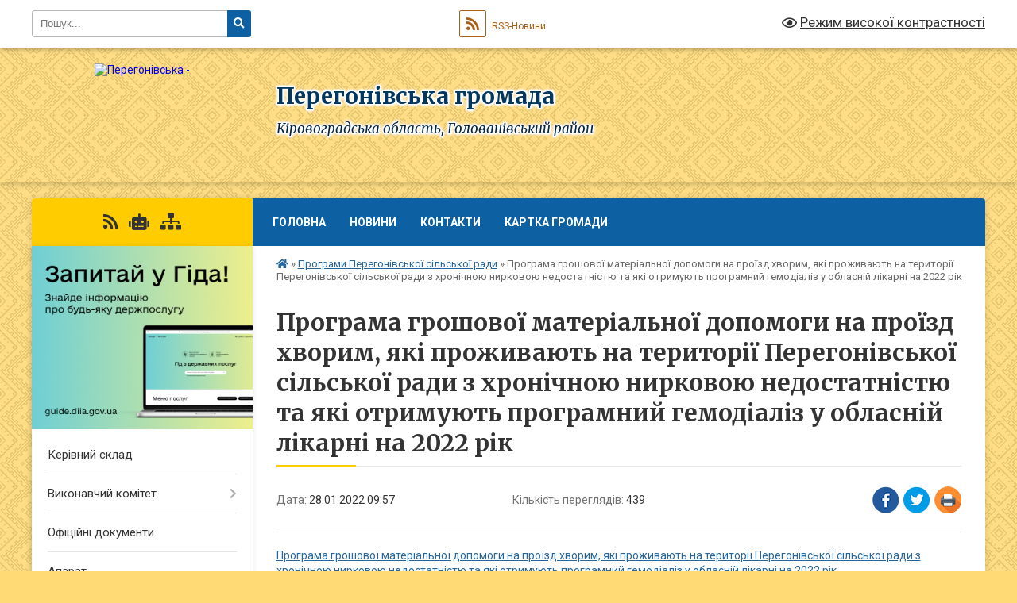

--- FILE ---
content_type: text/html; charset=UTF-8
request_url: https://peregonivska-gromada.gov.ua/news/1643356900/
body_size: 9004
content:
<!DOCTYPE html>
<html lang="uk">
<head>
	<!--[if IE]><meta http-equiv="X-UA-Compatible" content="IE=edge"><![endif]-->
	<meta charset="utf-8">
	<meta name="viewport" content="width=device-width, initial-scale=1">
	<!--[if IE]><script>
		document.createElement('header');
		document.createElement('nav');
		document.createElement('main');
		document.createElement('section');
		document.createElement('article');
		document.createElement('aside');
		document.createElement('footer');
		document.createElement('figure');
		document.createElement('figcaption');
	</script><![endif]-->
	<title>Програма грошової матеріальної допомоги на  проїзд хворим, які проживають на території Перегонівської сільської ради з хронічною нирковою недостатністю та які отримують програмний гемодіаліз у обласній лікарні  на 2022 рік | Перегонівська громада</title>
	<meta name="description" content="Програма грошової матеріальної допомоги на проїзд хворим, які проживають на території Перегонівської сільської ради з хронічною нирковою недостатністю та які отримують програмний гемодіаліз у обласній лікарні на 2022 рік">
	<meta name="keywords" content="Програма, грошової, матеріальної, допомоги, на, , проїзд, хворим,, які, проживають, на, території, Перегонівської, сільської, ради, з, хронічною, нирковою, недостатністю, та, які, отримують, програмний, гемодіаліз, у, обласній, лікарні, , на, 2022, рік, |, Перегонівська, громада">

	
		<meta property="og:image" content="https://rada.info/upload/users_files/04365879/gerb/IMG-acd2decaf223baf709453315b2bd2a6e-V.png">
	<meta property="og:image:width" content="101">
	<meta property="og:image:height" content="140">
			<meta property="og:title" content="Програма грошової матеріальної допомоги на  проїзд хворим, які проживають на території Перегонівської сільської ради з хронічною нирковою недостатністю та які отримують програмний гемодіаліз у обласній лікарні  на 2022 рік">
			<meta property="og:description" content="Програма грошової матеріальної допомоги на проїзд хворим, які проживають на території Перегонівської сільської ради з хронічною нирковою недостатністю та які отримують програмний гемодіаліз у обласній лікарні на 2022 рік">
			<meta property="og:type" content="article">
	<meta property="og:url" content="https://peregonivska-gromada.gov.ua/news/1643356900/">
		
		<link rel="apple-touch-icon" sizes="57x57" href="https://gromada.org.ua/apple-icon-57x57.png">
	<link rel="apple-touch-icon" sizes="60x60" href="https://gromada.org.ua/apple-icon-60x60.png">
	<link rel="apple-touch-icon" sizes="72x72" href="https://gromada.org.ua/apple-icon-72x72.png">
	<link rel="apple-touch-icon" sizes="76x76" href="https://gromada.org.ua/apple-icon-76x76.png">
	<link rel="apple-touch-icon" sizes="114x114" href="https://gromada.org.ua/apple-icon-114x114.png">
	<link rel="apple-touch-icon" sizes="120x120" href="https://gromada.org.ua/apple-icon-120x120.png">
	<link rel="apple-touch-icon" sizes="144x144" href="https://gromada.org.ua/apple-icon-144x144.png">
	<link rel="apple-touch-icon" sizes="152x152" href="https://gromada.org.ua/apple-icon-152x152.png">
	<link rel="apple-touch-icon" sizes="180x180" href="https://gromada.org.ua/apple-icon-180x180.png">
	<link rel="icon" type="image/png" sizes="192x192"  href="https://gromada.org.ua/android-icon-192x192.png">
	<link rel="icon" type="image/png" sizes="32x32" href="https://gromada.org.ua/favicon-32x32.png">
	<link rel="icon" type="image/png" sizes="96x96" href="https://gromada.org.ua/favicon-96x96.png">
	<link rel="icon" type="image/png" sizes="16x16" href="https://gromada.org.ua/favicon-16x16.png">
	<link rel="manifest" href="https://gromada.org.ua/manifest.json">
	<meta name="msapplication-TileColor" content="#ffffff">
	<meta name="msapplication-TileImage" content="https://gromada.org.ua/ms-icon-144x144.png">
	<meta name="theme-color" content="#ffffff">
	
	
		<meta name="robots" content="">
	
	<link rel="preconnect" href="https://fonts.googleapis.com">
	<link rel="preconnect" href="https://fonts.gstatic.com" crossorigin>
	<link href="https://fonts.googleapis.com/css?family=Merriweather:400i,700|Roboto:400,400i,700,700i&amp;subset=cyrillic-ext" rel="stylesheet">

    <link rel="preload" href="https://cdnjs.cloudflare.com/ajax/libs/font-awesome/5.9.0/css/all.min.css" as="style">
	<link rel="stylesheet" href="https://cdnjs.cloudflare.com/ajax/libs/font-awesome/5.9.0/css/all.min.css" integrity="sha512-q3eWabyZPc1XTCmF+8/LuE1ozpg5xxn7iO89yfSOd5/oKvyqLngoNGsx8jq92Y8eXJ/IRxQbEC+FGSYxtk2oiw==" crossorigin="anonymous" referrerpolicy="no-referrer" />
	
	
    <link rel="preload" href="//gromada.org.ua/themes/ukraine/css/styles_vip.css?v=3.38" as="style">
	<link rel="stylesheet" href="//gromada.org.ua/themes/ukraine/css/styles_vip.css?v=3.38">
	
	<link rel="stylesheet" href="//gromada.org.ua/themes/ukraine/css/103708/theme_vip.css?v=1769609581">
	
		<!--[if lt IE 9]>
	<script src="https://oss.maxcdn.com/html5shiv/3.7.2/html5shiv.min.js"></script>
	<script src="https://oss.maxcdn.com/respond/1.4.2/respond.min.js"></script>
	<![endif]-->
	<!--[if gte IE 9]>
	<style type="text/css">
		.gradient { filter: none; }
	</style>
	<![endif]-->

</head>
<body class="">

	<a href="#top_menu" class="skip-link link" aria-label="Перейти до головного меню (Alt+1)" accesskey="1">Перейти до головного меню (Alt+1)</a>
	<a href="#left_menu" class="skip-link link" aria-label="Перейти до бічного меню (Alt+2)" accesskey="2">Перейти до бічного меню (Alt+2)</a>
    <a href="#main_content" class="skip-link link" aria-label="Перейти до головного вмісту (Alt+3)" accesskey="3">Перейти до текстового вмісту (Alt+3)</a>

	

		<div id="all_screen">

						<section class="search_menu">
				<div class="wrap">
					<div class="row">
						<div class="grid-25 fl">
							<form action="https://peregonivska-gromada.gov.ua/search/" class="search">
								<input type="text" name="q" value="" placeholder="Пошук..." aria-label="Введіть пошукову фразу" required>
								<button type="submit" name="search" value="y" aria-label="Натисніть, щоб здійснити пошук"><i class="fa fa-search"></i></button>
							</form>
							<a id="alt_version_eye" href="#" title="Режим високої контрастності" onclick="return set_special('d89c6cc9ebc100dc05cdd7dc99a5a9b32b8c2572');"><i class="far fa-eye"></i></a>
						</div>
						<div class="grid-75">
							<div class="row">
								<div class="grid-25" style="padding-top: 13px;">
									<div id="google_translate_element"></div>
								</div>
								<div class="grid-25" style="padding-top: 13px;">
									<a href="https://gromada.org.ua/rss/103708/" class="rss" title="RSS-стрічка"><span><i class="fa fa-rss"></i></span> RSS-Новини</a>
								</div>
								<div class="grid-50 alt_version_block">

									<div class="alt_version">
										<a href="#" class="set_special_version" onclick="return set_special('d89c6cc9ebc100dc05cdd7dc99a5a9b32b8c2572');"><i class="far fa-eye"></i> Режим високої контрастності</a>
									</div>

								</div>
								<div class="clearfix"></div>
							</div>
						</div>
						<div class="clearfix"></div>
					</div>
				</div>
			</section>
			
			<header>
				<div class="wrap">
					<div class="row">

						<div class="grid-25 logo fl">
							<a href="https://peregonivska-gromada.gov.ua/" id="logo">
								<img src="https://rada.info/upload/users_files/04365879/gerb/IMG-acd2decaf223baf709453315b2bd2a6e-V.png" alt="Перегонівська - ">
							</a>
						</div>
						<div class="grid-75 title fr">
							<div class="slogan_1">Перегонівська громада</div>
							<div class="slogan_2">Кіровоградська область, Голованівський район</div>
						</div>
						<div class="clearfix"></div>

					</div>
					
										
				</div>
			</header>

			<div class="wrap">
				<section class="middle_block">

					<div class="row">
						<div class="grid-75 fr">
							<nav class="main_menu" id="top_menu">
								<ul>
																		<li class="">
										<a href="https://peregonivska-gromada.gov.ua/main/">Головна</a>
																													</li>
																		<li class="">
										<a href="https://peregonivska-gromada.gov.ua/news/">Новини</a>
																													</li>
																		<li class="">
										<a href="https://peregonivska-gromada.gov.ua/feedback/">Контакти</a>
																													</li>
																		<li class="">
										<a href="https://peregonivska-gromada.gov.ua/structure/">Картка громади</a>
																													</li>
																										</ul>

								<button class="menu-button" id="open-button" tabindex="-1"><i class="fas fa-bars"></i> Меню сайту</button>

							</nav>
							
							<div class="clearfix"></div>

														<section class="bread_crumbs">
								<div xmlns:v="http://rdf.data-vocabulary.org/#"><a href="https://peregonivska-gromada.gov.ua/" title="Головна сторінка"><i class="fas fa-home"></i></a> &raquo; <a href="https://peregonivska-gromada.gov.ua/programi-peregonivskoi-silskoi-radi-16-12-53-27-01-2022/" aria-current="page">Програми Перегонівської сільської ради</a>  &raquo; <span>Програма грошової матеріальної допомоги на  проїзд хворим, які проживають на території Перегонівської сільської ради з хронічною нирковою недостатністю та які отримують програмний гемодіаліз у обласній лікарні  на 2022 рік</span></div>
							</section>
							
							<main id="main_content">

																											<h1>Програма грошової матеріальної допомоги на  проїзд хворим, які проживають на території Перегонівської сільської ради з хронічною нирковою недостатністю та які отримують програмний гемодіаліз у обласній лікарні  на 2022 рік</h1>


<div class="row">
	<div class="grid-30 one_news_date">
		Дата: <span>28.01.2022 09:57</span>
	</div>
	<div class="grid-30 one_news_count">
		Кількість переглядів: <span>439</span>
	</div>
		<div class="grid-30 one_news_socials">
		<button class="social_share" data-type="fb" aria-label="Поширити у Фейсбук"><img src="//gromada.org.ua/themes/ukraine/img/share/fb.png" alt="Іконка Facebook"></button>
		<button class="social_share" data-type="tw" aria-label="Поширити в Tweitter"><img src="//gromada.org.ua/themes/ukraine/img/share/tw.png" alt="Іконка Twitter"></button>
		<button class="print_btn" onclick="window.print();" aria-label="Надрукувати статтю"><img src="//gromada.org.ua/themes/ukraine/img/share/print.png" alt="Значок принтера"></button>
	</div>
		<div class="clearfix"></div>
</div>

<hr>

<p><a href="https://docs.google.com/document/d/1zX2m8SZNHiOSloS17F9oy1ZmFvb5UjZZ/edit?usp=sharing&amp;ouid=113570289144315421830&amp;rtpof=true&amp;sd=true">Програма грошової матеріальної допомоги на проїзд хворим, які проживають на території Перегонівської сільської ради з хронічною нирковою недостатністю та які отримують програмний гемодіаліз у обласній лікарні на 2022 рік</a></p>
<div class="clearfix"></div>

<hr>



<p><a href="https://peregonivska-gromada.gov.ua/programi-peregonivskoi-silskoi-radi-16-12-53-27-01-2022/" class="btn btn-grey">&laquo; повернутися</a></p>																	
							</main>
						</div>
						<div class="grid-25 fl">

							<div class="project_name">
								<a href="https://gromada.org.ua/rss/103708/" rel="nofollow" target="_blank" title="RSS-стрічка новин сайту"><i class="fas fa-rss"></i></a>
																<a href="https://peregonivska-gromada.gov.ua/feedback/#chat_bot" title="Наша громада в смартфоні"><i class="fas fa-robot"></i></a>
																																																								<a href="https://peregonivska-gromada.gov.ua/sitemap/" title="Мапа сайту"><i class="fas fa-sitemap"></i></a>
							</div>
														<aside class="left_sidebar">
							
																<div class="diia_guide">
									<a href="https://guide.diia.gov.ua/" rel="nofollow" target="_blank" title="Посилання на Гіда з державних послуг"><img src="https://gromada.org.ua/upload/diia_guide.jpg" alt="Гід державних послуг"></a>
								</div>
								
																<nav class="sidebar_menu" id="left_menu">
									<ul>
																				<li class="">
											<a href="https://peregonivska-gromada.gov.ua/kerivnij-sklad-22-54-05-12-01-2021/">Керівний склад</a>
																																</li>
																				<li class=" has-sub">
											<a href="https://peregonivska-gromada.gov.ua/vikonavchij-komitet-22-40-35-24-12-2020/">Виконавчий комітет</a>
																						<button onclick="return show_next_level(this);" aria-label="Показати підменю"></button>
																																	<i class="fa fa-chevron-right"></i>
											<ul>
																								<li class="">
													<a href="https://peregonivska-gromada.gov.ua/rishennya-15-14-13-07-09-2021/">РІШЕННЯ</a>
																																						</li>
																																			</ul>
																					</li>
																				<li class="">
											<a href="https://peregonivska-gromada.gov.ua/docs/">Офіційні документи</a>
																																</li>
																				<li class="">
											<a href="https://peregonivska-gromada.gov.ua/aparat-22-54-44-12-01-2021/">Апарат</a>
																																</li>
																				<li class="">
											<a href="https://peregonivska-gromada.gov.ua/deputatskij-korpus-22-44-46-24-12-2020/">Депутатський корпус</a>
																																</li>
																				<li class="">
											<a href="https://peregonivska-gromada.gov.ua/istorichna-dovidka-22-47-05-24-12-2020/">Історична довідка</a>
																																</li>
																				<li class=" has-sub">
											<a href="https://peregonivska-gromada.gov.ua/golovanivska-rajonna-filiya-kirovogradskogo-oblasnogo-centru-zajnyatosti-15-42-51-26-02-2021/">Голованівська філія Кіровоградського обласного центру зайнятості</a>
																						<button onclick="return show_next_level(this);" aria-label="Показати підменю"></button>
																																	<i class="fa fa-chevron-right"></i>
											<ul>
																								<li class="">
													<a href="https://peregonivska-gromada.gov.ua/zagalna-informaciya-15-44-06-26-02-2021/">Загальна інформація</a>
																																						</li>
																								<li class="">
													<a href="https://peregonivska-gromada.gov.ua/zapitannya-i-vidpovidi-15-43-07-10-02-2025/">Запитання і відповіді</a>
																																						</li>
																																			</ul>
																					</li>
																				<li class=" has-sub">
											<a href="https://peregonivska-gromada.gov.ua/finansovij-viddil-16-37-10-02-09-2021/">Фінансовий відділ</a>
																						<button onclick="return show_next_level(this);" aria-label="Показати підменю"></button>
																																	<i class="fa fa-chevron-right"></i>
											<ul>
																								<li class=" has-sub">
													<a href="https://peregonivska-gromada.gov.ua/bjudzhet-gromadi-16-37-32-02-09-2021/">Бюджет громади</a>
																										<button onclick="return show_next_level(this);" aria-label="Показати підменю"></button>
																																							<i class="fa fa-chevron-right"></i>
													<ul>
																												<li><a href="https://peregonivska-gromada.gov.ua/rishennya-vikonavchogo-komitetu-pro-shvalennya-prognozu-bjudzhetu-peregonivskoi-teritorialnoi-gromadi-na-20222024-roki-21-12-12-02-09-2021/">Рішення виконавчого комітету про схвалення прогнозу бюджету Перегонівської територіальної громади на 2022-2024 роки</a></li>
																												<li><a href="https://peregonivska-gromada.gov.ua/prognoz-bjudzhetu-peregonivskoi-silskoi-teritorialnoi-gromadi-na-20222024-roki-16-38-20-02-09-2021/">Прогноз бюджету Перегонівської сільської територіальної громади  на  2022-2024 роки</a></li>
																												<li><a href="https://peregonivska-gromada.gov.ua/dodatki-do-prognozu-bjudzhetu-peregonivskoi-teritorialnoi-gromadi-na-20222024-roki-21-16-44-02-09-2021/">Додатки до прогнозу бюджету Перегонівської територіальної громади на 2022-2024 роки</a></li>
																												<li><a href="https://peregonivska-gromada.gov.ua/rishennya-vikonavchogo-komitetu-pro-shvalennya-prognozu-bjudzhetu-peregonivskoi-silskoi-teritorialnoi-gromadi-na-20262028-roki-09-50-53-17-11-2025/">Рішення виконавчого комітету про схвалення прогнозу бюджету Перегонівської сільської територіальної громади на 2026-2028 роки</a></li>
																												<li><a href="https://peregonivska-gromada.gov.ua/prognoz-bjudzhetu-peregonivskoi-silskoi-teritorialnoi-gromadi-na-20262028-roki-10-18-39-17-11-2025/">Прогноз бюджету Перегонівської сільської територіальної громади на 2026-2028 роки</a></li>
																												<li><a href="https://peregonivska-gromada.gov.ua/dodatki-do-prognozu-bjudzhetu-peregonivskoi-teritorialnoi-gromadi-na-20262028-roki-10-19-58-17-11-2025/">Додатки до прогнозу бюджету Перегонівської територіальної громади на 2026-2028 роки</a></li>
																																									</ul>
																									</li>
																								<li class="">
													<a href="https://peregonivska-gromada.gov.ua/bjudzhetni-zapiti-na-2022-rik-13-45-04-19-01-2022/">Бюджетні запити на 2022 рік</a>
																																						</li>
																								<li class="">
													<a href="https://peregonivska-gromada.gov.ua/pasporti-bjudzhetnih-program-na-2022-rik-13-46-07-19-01-2022/">Паспорти бюджетних програм на 2022 рік</a>
																																						</li>
																								<li class=" has-sub">
													<a href="https://peregonivska-gromada.gov.ua/finansovi-zviti-16-55-42-25-10-2021/">Фінансові звіти</a>
																										<button onclick="return show_next_level(this);" aria-label="Показати підменю"></button>
																																							<i class="fa fa-chevron-right"></i>
													<ul>
																												<li><a href="https://peregonivska-gromada.gov.ua/kvartalni-zviti-13-45-44-28-11-2025/">КВАРТАЛЬНІ ЗВІТИ</a></li>
																																									</ul>
																									</li>
																								<li class="">
													<a href="https://peregonivska-gromada.gov.ua/bjudzhetni-zapiti-na-2023-rik-14-16-07-17-03-2023/">Бюджетні запити на 2023 рік</a>
																																						</li>
																								<li class="">
													<a href="https://peregonivska-gromada.gov.ua/pasporti-bjudzhetnih-program-na-2023-rik-14-35-29-17-03-2023/">Паспорти бюджетних програм на 2023 рік</a>
																																						</li>
																								<li class="">
													<a href="https://peregonivska-gromada.gov.ua/zviti-pro-vikonannya-pasportiv-bjudzhetnoi-programi-za-2022-rik-14-55-05-17-03-2023/">ЗВІТИ ПРО ВИКОНАННЯ ПАСПОРТІВ БЮДЖЕТНОЇ ПРОГРАМИ ЗА  2022  РІК</a>
																																						</li>
																																			</ul>
																					</li>
																				<li class=" has-sub">
											<a href="https://peregonivska-gromada.gov.ua/regulyatorna-diyalnist-18-54-32-14-07-2021/">Регуляторна діяльність</a>
																						<button onclick="return show_next_level(this);" aria-label="Показати підменю"></button>
																																	<i class="fa fa-chevron-right"></i>
											<ul>
																								<li class="">
													<a href="https://peregonivska-gromada.gov.ua/plani-regulyatornoi-diyalnosti-19-03-43-14-07-2021/">Плани регуляторної діяльності</a>
																																						</li>
																								<li class="">
													<a href="https://peregonivska-gromada.gov.ua/regulyatorni-akti-19-04-16-14-07-2021/">Регуляторні акти</a>
																																						</li>
																								<li class="">
													<a href="https://peregonivska-gromada.gov.ua/proekti-regulyatornih-aktiv-19-04-47-14-07-2021/">Проекти регуляторних актів</a>
																																						</li>
																								<li class="">
													<a href="https://peregonivska-gromada.gov.ua/normativna-baza-10-58-15-14-03-2024/">Нормативна база</a>
																																						</li>
																																			</ul>
																					</li>
																				<li class="">
											<a href="https://peregonivska-gromada.gov.ua/protidiya-domashnomu-nasilstvu-10-53-44-02-09-2021/">Протидія домашньому насильству</a>
																																</li>
																				<li class="">
											<a href="https://peregonivska-gromada.gov.ua/gid-z-derzhavnih-poslug-15-10-48-22-12-2021/">ГІД з державних послуг</a>
																																</li>
																				<li class="">
											<a href="https://peregonivska-gromada.gov.ua/viddil-zhitlovokomunalnogo-gospodarstva-ta-blagoustroju-13-56-32-14-11-2025/">ВІДДІЛ ЖИТЛОВО-КОМУНАЛЬНОГО ГОСПОДАРСТВА ТА БЛАГОУСТРОЮ</a>
																																</li>
																				<li class="active">
											<a href="https://peregonivska-gromada.gov.ua/programi-peregonivskoi-silskoi-radi-16-12-53-27-01-2022/">Програми Перегонівської сільської ради</a>
																																</li>
																				<li class="">
											<a href="https://peregonivska-gromada.gov.ua/pensijnij-fond-informue-16-05-12-22-09-2021/">Пенсійний фонд інформує</a>
																																</li>
																				<li class="">
											<a href="https://peregonivska-gromada.gov.ua/bezbarernist-11-06-40-29-09-2021/">Безбар'єрність</a>
																																</li>
																				<li class="">
											<a href="https://peregonivska-gromada.gov.ua/viddil-osviti-simi-molodi-sportu-kulturi-i-turizmu-13-45-14-14-10-2025/">Відділ освіти, сім'ї, молоді, спорту, культури і туризму</a>
																																</li>
																				<li class="">
											<a href="https://peregonivska-gromada.gov.ua/cnap-14-22-40-12-08-2024/">ЦНАП</a>
																																</li>
																				<li class="">
											<a href="https://peregonivska-gromada.gov.ua/komitet-dostupnosti-15-25-10-28-09-2023/">КОМІТЕТ ДОСТУПНОСТІ</a>
																																</li>
																				<li class="">
											<a href="https://peregonivska-gromada.gov.ua/vpo-09-50-37-31-10-2022/">ВПО</a>
																																</li>
																				<li class=" has-sub">
											<a href="https://peregonivska-gromada.gov.ua/civilnij-zahist-10-08-00-22-12-2021/">Цивільний захист</a>
																						<button onclick="return show_next_level(this);" aria-label="Показати підменю"></button>
																																	<i class="fa fa-chevron-right"></i>
											<ul>
																								<li class=" has-sub">
													<a href="https://peregonivska-gromada.gov.ua/abetka-bezpeki-10-28-39-09-04-2024/">Абетка безпеки</a>
																										<button onclick="return show_next_level(this);" aria-label="Показати підменю"></button>
																																							<i class="fa fa-chevron-right"></i>
													<ul>
																												<li><a href="https://peregonivska-gromada.gov.ua/nebezpeki-socialnogo-ta-voennogo-harakteru-10-37-45-09-04-2024/">небезпеки соціального та воєнного характеру</a></li>
																												<li><a href="https://peregonivska-gromada.gov.ua/nebezpeki-tehnogennogo-harakteru-10-38-41-09-04-2024/">небезпеки техногенного характеру</a></li>
																												<li><a href="https://peregonivska-gromada.gov.ua/nebezpeki-prirodnogo-harakteru-10-39-50-09-04-2024/">небезпеки природного характеру</a></li>
																												<li><a href="https://peregonivska-gromada.gov.ua/psihologichnij-zahist-ta-domedichna-dopomoga-10-41-00-09-04-2024/">психологічний захист та домедична допомога</a></li>
																												<li><a href="https://peregonivska-gromada.gov.ua/informaciya-dlya-osib-z-invalidnistju-10-41-49-09-04-2024/">інформація для осіб з інвалідністю</a></li>
																																									</ul>
																									</li>
																								<li class=" has-sub">
													<a href="https://peregonivska-gromada.gov.ua/zahisni-sporudi-10-30-14-09-04-2024/">Захисні споруди</a>
																										<button onclick="return show_next_level(this);" aria-label="Показати підменю"></button>
																																							<i class="fa fa-chevron-right"></i>
													<ul>
																												<li><a href="https://peregonivska-gromada.gov.ua/karta-znahodzhennya-zahisnih-sporud-ta-misce-ih-roztashuvannya-10-43-54-09-04-2024/">карта знаходження захисних споруд та місце їх розташування</a></li>
																																									</ul>
																									</li>
																								<li class=" has-sub">
													<a href="https://peregonivska-gromada.gov.ua/opovischennya-ta-informuvannya-10-33-04-09-04-2024/">Оповіщення та Інформування</a>
																										<button onclick="return show_next_level(this);" aria-label="Показати підменю"></button>
																																							<i class="fa fa-chevron-right"></i>
													<ul>
																												<li><a href="https://peregonivska-gromada.gov.ua/organizaciya-opovischennya-naselennya-10-45-00-09-04-2024/">організація оповіщення населення</a></li>
																												<li><a href="https://peregonivska-gromada.gov.ua/signali-opovischennya-pid-chas-viniknennya-riznih-ns-10-46-18-09-04-2024/">сигнали оповіщення під час виникнення різних НС</a></li>
																																									</ul>
																									</li>
																								<li class=" has-sub">
													<a href="https://peregonivska-gromada.gov.ua/evakuaciya-10-33-49-09-04-2024/">Евакуація</a>
																										<button onclick="return show_next_level(this);" aria-label="Показати підменю"></button>
																																							<i class="fa fa-chevron-right"></i>
													<ul>
																												<li><a href="https://peregonivska-gromada.gov.ua/informaciya-pro-shlyahi-ta-sposobi-evakuacii-naselennya-u-razi-neobhidnosti-10-48-15-09-04-2024/">інформація про шляхи та способи евакуації населення ( у разі необхідності)</a></li>
																												<li><a href="https://peregonivska-gromada.gov.ua/zbirni-punkti-evakuacii-u-razi-ih-stvorennya-10-52-59-09-04-2024/">збірні пункти евакуації ( у разі їх створення)</a></li>
																																									</ul>
																									</li>
																								<li class=" has-sub">
													<a href="https://peregonivska-gromada.gov.ua/ryatuvalniki-gromadi-10-34-29-09-04-2024/">Рятувальники громади</a>
																										<button onclick="return show_next_level(this);" aria-label="Показати підменю"></button>
																																							<i class="fa fa-chevron-right"></i>
													<ul>
																												<li><a href="https://peregonivska-gromada.gov.ua/dobrovolci-10-53-43-09-04-2024/">добровольці</a></li>
																												<li><a href="https://peregonivska-gromada.gov.ua/miscevai-pozhezhnai-komanda-11-00-17-09-04-2024/">місцева/і пожежна/і команда</a></li>
																																									</ul>
																									</li>
																								<li class=" has-sub">
													<a href="https://peregonivska-gromada.gov.ua/punkti-nezlamnosti-10-35-07-09-04-2024/">Пункти незламності</a>
																										<button onclick="return show_next_level(this);" aria-label="Показати підменю"></button>
																																							<i class="fa fa-chevron-right"></i>
													<ul>
																												<li><a href="https://peregonivska-gromada.gov.ua/perelik-punktiv-nezlamnosti-11-02-05-09-04-2024/">перелік пунктів незламності</a></li>
																												<li><a href="https://peregonivska-gromada.gov.ua/poslugi-yaki-mozhna-otrimati-v-punktah-nezlamnosti-11-03-50-09-04-2024/">послуги , які можна отримати в пунктах незламності</a></li>
																																									</ul>
																									</li>
																								<li class=" has-sub">
													<a href="https://peregonivska-gromada.gov.ua/konsultacijni-punkti-z-pitan-civilnogo-zahistu-10-36-16-09-04-2024/">Консультаційні пункти з питань цивільного захисту</a>
																										<button onclick="return show_next_level(this);" aria-label="Показати підменю"></button>
																																							<i class="fa fa-chevron-right"></i>
													<ul>
																												<li><a href="https://peregonivska-gromada.gov.ua/meta-stvorennya-konsultacijnih-punktiv-11-05-00-09-04-2024/">мета створення консультаційних пунктів</a></li>
																												<li><a href="https://peregonivska-gromada.gov.ua/adresi-roztashuvannya-konsultacijnih-punktiv-11-06-22-09-04-2024/">адреси розташування консультаційних пунктів</a></li>
																																									</ul>
																									</li>
																																			</ul>
																					</li>
																				<li class="">
											<a href="https://peregonivska-gromada.gov.ua/zvernennya-10-27-19-19-06-2023/">ЗВЕРНЕННЯ</a>
																																</li>
																				<li class="">
											<a href="https://peregonivska-gromada.gov.ua/golovanivska-dpi-11-45-16-12-10-2021/">Голованівська ДПІ</a>
																																</li>
																				<li class="">
											<a href="https://peregonivska-gromada.gov.ua/sluzhba-u-spravah-ditej-13-20-00-20-10-2023/">СЛУЖБА У СПРАВАХ ДІТЕЙ</a>
																																</li>
																				<li class="">
											<a href="https://peregonivska-gromada.gov.ua/proceduri-zakupivel-10-55-22-08-11-2021/">Процедури закупівель</a>
																																</li>
																				<li class="">
											<a href="https://peregonivska-gromada.gov.ua/kp-peregonivka-13-49-00-14-12-2023/">КП "ПЕРЕГОНІВКА"</a>
																																</li>
																				<li class=" has-sub">
											<a href="https://peregonivska-gromada.gov.ua/viddil-z-pitan-komunalnoi-vlasnosti-zhitlovokomunalnogo-gospodarstva-zemelnih-vidnosin-blagoustroju-ta-ohoroni-navkolishnogo-seredovischa-13-52-39-16-/">Відділ  з питань  комунальної  власності,    земельних  відносин,    охорони  навколишнього  середовища, цивільного захисту та надзвичайних ситуацій</a>
																						<button onclick="return show_next_level(this);" aria-label="Показати підменю"></button>
																																	<i class="fa fa-chevron-right"></i>
											<ul>
																								<li class="">
													<a href="https://peregonivska-gromada.gov.ua/adresnij-reestr-obekta-budivnictvaobekta-neruhomogo-majna-09-36-45-27-02-2025/">Адресний реєстр об'єкта будівництва/об'єкта нерухомого майна</a>
																																						</li>
																																			</ul>
																					</li>
																				<li class="">
											<a href="https://peregonivska-gromada.gov.ua/strategiya-10-46-34-17-01-2022/">Стратегія</a>
																																</li>
																													</ul>
								</nav>

																	<div class="petition_block">

	<div class="petition_title">Публічні закупівлі</div>

		<p><a href="https://peregonivska-gromada.gov.ua/prozorro/" title="Прозорро - публічні закупівлі"><img src="//gromada.org.ua/themes/ukraine/img/prozorro_logo.png?v=2025" alt="Банер Прозорро"></a></p>
	
	
	
</div>								
								
								
								
								
																<div id="banner_block">

									<p><a rel="nofollow" href="https://www.auc.org.ua/" target="_blank"><img alt="Асоціація міст України" src="https://rada.info/upload/users_files/04365879/8417e8adab59a51e87e96677d401836e.jpg" style="width: 264px; height: 300px;" /></a></p>

<p><a rel="nofollow" href="https://nads.gov.ua/" target="_blank"><img alt="Фото без опису"  src="https://rada.info/upload/users_files/04365879/66c7d9ad674593f23942182aa9fcef2e.png" style="width: 264px; height: 103px;" /></a></p>

<p><a rel="nofollow" href="https://czo.gov.ua/" target="_blank"><img alt="Фото без опису"  src="https://rada.info/upload/users_files/04365879/c1b62bd5fe987a388ac94c03c47ac748.jpg" style="width: 264px; height: 80px;" /></a></p>
									<div class="clearfix"></div>

									
									<div class="clearfix"></div>

								</div>
								
							</aside>
						</div>
						<div class="clearfix"></div>
					</div>

					
				</section>

			</div>

			<section class="footer_block">
				<div class="mountains">
				<div class="wrap">
					<div class="other_projects">
						<a href="https://gromada.org.ua/" target="_blank" rel="nofollow"><img src="https://rada.info/upload/footer_banner/b_gromada_new.png" alt="Веб-сайти для громад України - GROMADA.ORG.UA"></a>
						<a href="https://rda.org.ua/" target="_blank" rel="nofollow"><img src="https://rada.info/upload/footer_banner/b_rda_new.png" alt="Веб-сайти для районних державних адміністрацій України - RDA.ORG.UA"></a>
						<a href="https://rayrada.org.ua/" target="_blank" rel="nofollow"><img src="https://rada.info/upload/footer_banner/b_rayrada_new.png" alt="Веб-сайти для районних рад України - RAYRADA.ORG.UA"></a>
						<a href="https://osv.org.ua/" target="_blank" rel="nofollow"><img src="https://rada.info/upload/footer_banner/b_osvita_new.png?v=1" alt="Веб-сайти для відділів освіти та освітніх закладів - OSV.ORG.UA"></a>
						<a href="https://gromada.online/" target="_blank" rel="nofollow"><img src="https://rada.info/upload/footer_banner/b_other_new.png" alt="Розробка офіційних сайтів державним організаціям"></a>
					</div>
					<div class="under_footer">
						Перегонівська громада - 2021-2026 &copy; Весь контент доступний за ліцензією <a href="https://creativecommons.org/licenses/by/4.0/deed.uk" target="_blank" rel="nofollow">Creative Commons Attribution 4.0 International License</a>, якщо не зазначено інше.
					</div>
				</div>
				</div>
			</section>

			<footer>
				<div class="wrap">
					<div class="row">
						<div class="grid-25 socials">
							<a href="https://gromada.org.ua/rss/103708/" rel="nofollow" target="_blank" title="RSS-стрічка"><i class="fas fa-rss"></i></a>							
														<a href="https://peregonivska-gromada.gov.ua/feedback/#chat_bot" title="Наша громада в смартфоні"><i class="fas fa-robot"></i></a>
														<i class="fab fa-twitter"></i>							<i class="fab fa-instagram"></i>							<i class="fab fa-facebook-f"></i>							<i class="fab fa-youtube"></i>							<i class="fab fa-telegram"></i>						</div>
						<div class="grid-25 admin_auth_block">
														<a href="#auth_block" class="open-popup"><i class="fa fa-lock"></i> Вхід для <u>адміністратора</u></a>
													</div>
						<div class="grid-25">
							<div class="school_ban">
								<div class="row">
									<div class="grid-50" style="text-align: right;"><a href="https://gromada.org.ua/" target="_blank" rel="nofollow"><img src="//gromada.org.ua/gromada_orgua_88x31.png" alt="Gromada.org.ua - веб сайти діючих громад України"></a></div>
									<div class="grid-50 last"><a href="#get_gromada_ban" class="open-popup get_gromada_ban">Показати код для<br><u>вставки на сайт</u></a></div>
									<div class="clearfix"></div>
								</div>
							</div>
						</div>
						<div class="grid-25 developers">
							Розробка порталу: <br>
							<a href="https://vlada.ua/propozytsiyi/propozitsiya-gromadam/" target="_blank">&laquo;Vlada.ua&raquo;&trade;</a>
						</div>
						<div class="clearfix"></div>
					</div>
				</div>
			</footer>

		</div>





<script type="text/javascript" src="//gromada.org.ua/themes/ukraine/js/jquery-3.6.0.min.js"></script>
<script type="text/javascript" src="//gromada.org.ua/themes/ukraine/js/jquery-migrate-3.3.2.min.js"></script>
<script type="text/javascript" src="//gromada.org.ua/themes/ukraine/js/flickity.pkgd.min.js"></script>
<script type="text/javascript" src="//gromada.org.ua/themes/ukraine/js/flickity-imagesloaded.js"></script>
<script type="text/javascript">
	$(document).ready(function(){
		$(".main-carousel .carousel-cell.not_first").css("display", "block");
	});
</script>
<script type="text/javascript" src="//gromada.org.ua/themes/ukraine/js/icheck.min.js"></script>
<script type="text/javascript" src="//gromada.org.ua/themes/ukraine/js/superfish.min.js?v=2"></script>



<script type="text/javascript" src="//gromada.org.ua/themes/ukraine/js/functions_unpack.js?v=2.34"></script>
<script type="text/javascript" src="//gromada.org.ua/themes/ukraine/js/hoverIntent.js"></script>
<script type="text/javascript" src="//gromada.org.ua/themes/ukraine/js/jquery.magnific-popup.min.js"></script>
<script type="text/javascript" src="//gromada.org.ua/themes/ukraine/js/jquery.mask.min.js"></script>


	

<script type="text/javascript" src="//translate.google.com/translate_a/element.js?cb=googleTranslateElementInit"></script>
<script type="text/javascript">
	function googleTranslateElementInit() {
		new google.translate.TranslateElement({
			pageLanguage: 'uk',
			includedLanguages: 'de,en,es,fr,pl,hu,bg,ro,da,lt',
			layout: google.translate.TranslateElement.InlineLayout.SIMPLE,
			gaTrack: true,
			gaId: 'UA-71656986-1'
		}, 'google_translate_element');
	}
</script>

<script>
  (function(i,s,o,g,r,a,m){i["GoogleAnalyticsObject"]=r;i[r]=i[r]||function(){
  (i[r].q=i[r].q||[]).push(arguments)},i[r].l=1*new Date();a=s.createElement(o),
  m=s.getElementsByTagName(o)[0];a.async=1;a.src=g;m.parentNode.insertBefore(a,m)
  })(window,document,"script","//www.google-analytics.com/analytics.js","ga");

  ga("create", "UA-71656986-1", "auto");
  ga("send", "pageview");

</script>

<script async
src="https://www.googletagmanager.com/gtag/js?id=UA-71656986-2"></script>
<script>
   window.dataLayer = window.dataLayer || [];
   function gtag(){dataLayer.push(arguments);}
   gtag("js", new Date());

   gtag("config", "UA-71656986-2");
</script>




<div style="display: none;">
								<div id="get_gromada_ban" class="dialog-popup s">
    <h4>Код для вставки на сайт</h4>
    <div class="form-group">
        <img src="//gromada.org.ua/gromada_orgua_88x31.png">
    </div>
    <div class="form-group">
        <textarea id="informer_area" class="form-control"><a href="https://gromada.org.ua/" target="_blank"><img src="https://gromada.org.ua/gromada_orgua_88x31.png" alt="Gromada.org.ua - веб сайти діючих громад України" /></a></textarea>
    </div>
</div>			<div id="auth_block" class="dialog-popup s">

    <h4>Вхід для адміністратора</h4>
    <form action="//gromada.org.ua/n/actions/" method="post">
		
		
        
        <div class="form-group">
            <label class="control-label" for="login">Логін: <span>*</span></label>
            <input type="text" class="form-control" name="login" id="login" value="" required>
        </div>
        <div class="form-group">
            <label class="control-label" for="password">Пароль: <span>*</span></label>
            <input type="password" class="form-control" name="password" id="password" value="" required>
        </div>
		
        <div class="form-group">
			
            <input type="hidden" name="object_id" value="103708">
			<input type="hidden" name="back_url" value="https://peregonivska-gromada.gov.ua/news/1643356900/">
			
            <button type="submit" class="btn btn-yellow" name="pAction" value="login_as_admin_temp">Авторизуватись</button>
        </div>

    </form>

</div>


			
						
								</div>
</body>
</html>